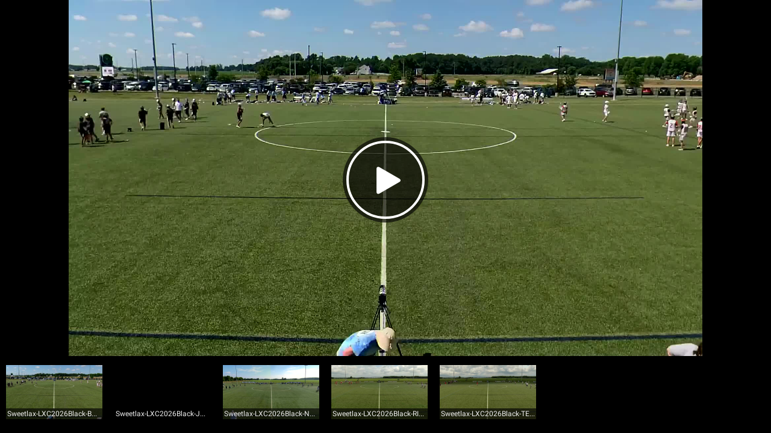

--- FILE ---
content_type: text/html; charset=utf-8
request_url: https://iplayerhd.com/player/playlist/d630a215-a33d-440b-9fc5-d15df1f775d3
body_size: 18417
content:
<!DOCTYPE html><html xmlns="http://www.w3.org/1999/xhtml" xmlns:og="http://ogp.me/ns#" xmlns:fb="https://www.facebook.com/2008/fbml"><head><title>Laxachusetts 2026 at Sweetlax</title><meta charset="utf-8"><meta id="meta" name="viewport" content="width=device-width, initial-scale=1.0"><meta property="fb:app_id" content="943206569082106"><meta property="og:title" content="Sweetlax-LXC2026Black-BUILDING-BLOCKS"><meta property="og:description" content=""><meta property="og:type" content="video.other"><meta property="og:url" content="https://iplayerhd.com/player/video/d630a215-a33d-440b-9fc5-d15df1f775d3/share"><meta property="og:site_name" content="iPlayerHD"><meta property="og:image" content="https://dls7rxd829s2x.cloudfront.net/data/c/38b3fd1c.jpg"><meta property="twitter:player" content="https://iplayerhd.com/player/video/1e604af5-a82e-4f51-a42c-5cbcadda162b"><meta property="twitter:player:width" content="1280"><meta property="twitter:player:height" content="720"><meta property="twitter:card" content="player"><meta property="twitter:site" content="@iPlayerHD"><meta property="twitter:title" content="Sweetlax-LXC2026Black-BUILDING-BLOCKS"><meta property="twitter:description" content=""><meta property="twitter:image" content="https://dls7rxd829s2x.cloudfront.net/data/c/38b3fd1c.jpg"><link rel="canonical" href="//iplayerhd.com/player/playlist/d630a215-a33d-440b-9fc5-d15df1f775d3"><script src="https://d24p1atj6s5nd5.cloudfront.net/assets-server/p147/common/js/fixes.js"></script><script src="https://d24p1atj6s5nd5.cloudfront.net/assets-server/p147/common/js/jquery-1.11.2.min.js"></script><script src="https://d24p1atj6s5nd5.cloudfront.net/assets-server/p147/player/js/jquery-migrate.min.js"></script><script>var parent = window.parent;
var doPost = parent && parent !== window;
if (doPost) {
    window.addEventListener("message", function (msg) {
        if (msg && msg.data && msg.data.indexOf('"intent":"TPA_RESPONSE"') >= 0) {
            window.location = '/player/message/iphdwixnotsupported';
        }
    }, false);
}
while(doPost) {
    parent.postMessage('{"intent":"TPA2","callId":5,"type":"siteInfo","compId":"[UNKNOWN]","deviceType":"desktop","data":{"version":"1.63.0"}}', '*');
    if (!parent.parent || parent.parent === parent) {
        doPost = false;
    } else {
        parent = parent.parent;
    }
}</script><style>.flowplayer .fp-timeline, .fp-volumeslider {
    background-color: #a5a5a5 !important;
}


.flowplayer .fp-buffer {
    background-color: #eee !important;
}


.flowplayer .fp-progress, .fp-progress:before, .fp-volumelevel {
    background-color: #00a7c8 !important;
}


.flowplayer .fp-controls,
.flowplayer .fp-controls .fp-play,
.flowplayer .fp-ui .fp-fullscreen,
.flowplayer .cssPlayButton,
.flowplayer .tapToUnmuteWrap,
.flowplayer .fp-playlist.items .itemname,
.flowplayer .ip-overlay-menu a,
.flowplayer .fp-playlist.items a .itemdescription,
.flowplayer .videoTitle,
.flowplayer .ip-overlay.ip-info,
.flowplayer .fp-menu .fp-dropdown,
.flowplayer .fp-menu-qual .fp-dropdown,
.flowplayer .fp-volume-back
{
    background-color: rgba(0, 0, 0, 0.65098) !important;
    background-image: none !important;
}

.flowplayer .ip-sharer-btn {
    background-color: rgba(0, 0, 0, 0.65098);
    background-image: none !important;
}

/* fonts
.flowplayer .fp-playlist.items .itemname,
.flowplayer .fp-playlist.items a .itemdescription,
.flowplayer .fp-ui .fp-elapsed, .flowplayer .fp-ui .fp-duration,
.flowplayer.has-qualities .fp-ui .fp-quality-selector {
    {{style.playerFont Body-M}}
} */

.flowplayer .fp-ui .fp-elapsed, .flowplayer .fp-ui .fp-duration {
    font-size: 11px !important;
    line-height: 10px !important;
}

.flowplayer.has-qualities .fp-ui .fp-quality-selector {
    font-size: 12px !important;
}

/* font color */
.flowplayer .fp-ui .fp-elapsed, .flowplayer .fp-ui .fp-duration,
.flowplayer.has-qualities .fp-ui .fp-quality-selector,
.flowplayer .fp-playlist.items .itemname,
.flowplayer .fp-playlist.items a .itemdescription,
.flowplayer .videoTitleWrap .videoTitle span,
.flowplayer .ip-overlay.ip-info .ip-info-content,
.flowplayer .fp-menu .fp-dropdown li,
.flowplayer .fp-menu-qual .fp-dropdown li
{
    color: #EEE !important;
}

.flowplayer .ip-overlay.ip-info .closeOverlay svg path
{
    fill: #fff !important;
}

/* controls */

.flowplayer .fp-controls .fp-progress:after {
    border-color: #fff !important;
    opacity: 0.65;
}
.flowplayer .fp-controls .fp-play,
.flowplayer .fp-controls .fp-mute,
.flowplayer .cssPlayButton .playSymbol,
.flowplayer .fp-ui .fp-fullscreen,
.flowplayer .fp-controls-fullscreen,
.flowplayer .fp-menu,
.flowplayer .fp-menu-qual
{
    color: #fff !important;
}

.flowplayer .ip-overlay-menu a path,
.flowplayer .share-button-controlbar a path,
.flowplayer .info-button-controlbar a path,
.flowplayer .fp-menu svg path,
.flowplayer .tapToUnmuteWrap .volanim path
{
    fill: #fff !important;
}

.flowplayer .ip-sharer-btn path {
    fill: #fff;
}

.flowplayer .cssPlayButtonBorder
{
    border-color: #fff !important;
}

.flowplayer .ip-sharer-btn {
    border-color: #fff;
}

/* widget background */
.flowplayer .scrollable-playlist, .flowplayer {
    background-color: #000 !important;
}</style><link rel="stylesheet" href="https://d24p1atj6s5nd5.cloudfront.net/assets-server/p147/player/flowplayer/skin/flowplayer.css"><script src="https://d24p1atj6s5nd5.cloudfront.net/assets-server/p147/player/flowplayer/flowplayer.js"></script><script src="https://d24p1atj6s5nd5.cloudfront.net/assets-server/p147/player/js/fastclick.js"></script><link rel="stylesheet" href="https://d24p1atj6s5nd5.cloudfront.net/assets-server/p147/player/compiled/embed.min.css"><script src="https://d24p1atj6s5nd5.cloudfront.net/assets-server/p147/player/compiled/embed.min.js"></script><script>$(function () {

    var config = {"videos":[{"guid":"1e604af5-a82e-4f51-a42c-5cbcadda162b","id":793895,"createdAt":"2023-07-14T20:24:15.000Z","bitrates":["2200K","1500K"],"qualities":{"2200K":{"bitrate":"2200K","url":"https://dls7rxd829s2x.cloudfront.net/data/0/26132950.mp4","path":"data/0/26132950.mp4","type":"mp4","fileId":7115152},"1500K":{"bitrate":"1500K","url":"https://dls7rxd829s2x.cloudfront.net/data/d/0440822d.mp4","path":"data/d/0440822d.mp4","type":"mp4","fileId":7115153}},"qualityNames":{"2200K":"HD","1500K":"SD"},"splash":"https://dls7rxd829s2x.cloudfront.net/data/c/38b3fd1c.jpg","defaultQuality":"2200K","title":"Sweetlax-LXC2026Black-BUILDING-BLOCKS","description":"","shareUrl":"https://iplayerhd.com/player/video/1e604af5-a82e-4f51-a42c-5cbcadda162b/share","grabUrl":"https://iplayerhd.com/player/video/1e604af5-a82e-4f51-a42c-5cbcadda162b/grab","splashPath":"data/c/38b3fd1c.jpg","thumbnail":"https://dls7rxd829s2x.cloudfront.net/data/c/38b3fd1c.jpg","thumbnailPath":"data/c/38b3fd1c.jpg","downloadUrl":"https://dl.iplayerhd.com/data/0/26132950.mp4","videoPageUrl":"https://iplayerhd.com/player/video/1e604af5-a82e-4f51-a42c-5cbcadda162b/share","embedCode":"<iframe src='//iplayerhd.com/player/video/1e604af5-a82e-4f51-a42c-5cbcadda162b?cbartype=auto' allowtransparency='true' frameborder='0' scrolling='no'  allowfullscreen mozallowfullscreen webkitallowfullscreen oallowfullscreen msallowfullscreen width='500' height='281'></iframe>","subtitles":[]},{"guid":"0491b0fa-e9d7-4d01-b9d1-b0b02bd39c1f","id":793890,"createdAt":"2023-07-14T19:52:49.000Z","bitrates":["2200K","1500K"],"qualities":{"2200K":{"bitrate":"2200K","url":"https://dls7rxd829s2x.cloudfront.net/data/9/0b8b1eb9.mp4","path":"data/9/0b8b1eb9.mp4","type":"mp4","fileId":7115149},"1500K":{"bitrate":"1500K","url":"https://dls7rxd829s2x.cloudfront.net/data/6/69b87796.mp4","path":"data/6/69b87796.mp4","type":"mp4","fileId":7115150}},"qualityNames":{"2200K":"HD","1500K":"SD"},"splash":"https://dls7rxd829s2x.cloudfront.net/data/4/019e1a94.jpg","defaultQuality":"2200K","title":"Sweetlax-LXC2026Black-JUICED-CHERRIES","description":"","shareUrl":"https://iplayerhd.com/player/video/0491b0fa-e9d7-4d01-b9d1-b0b02bd39c1f/share","grabUrl":"https://iplayerhd.com/player/video/0491b0fa-e9d7-4d01-b9d1-b0b02bd39c1f/grab","splashPath":"data/4/019e1a94.jpg","thumbnail":"https://dls7rxd829s2x.cloudfront.net/data/4/019e1a94.jpg","thumbnailPath":"data/4/019e1a94.jpg","downloadUrl":"https://dl.iplayerhd.com/data/9/0b8b1eb9.mp4","videoPageUrl":"https://iplayerhd.com/player/video/0491b0fa-e9d7-4d01-b9d1-b0b02bd39c1f/share","embedCode":"<iframe src='//iplayerhd.com/player/video/0491b0fa-e9d7-4d01-b9d1-b0b02bd39c1f?cbartype=auto' allowtransparency='true' frameborder='0' scrolling='no'  allowfullscreen mozallowfullscreen webkitallowfullscreen oallowfullscreen msallowfullscreen width='500' height='281'></iframe>","subtitles":[]},{"guid":"a1c54acf-c242-4de6-9486-c21b36bc115b","id":793889,"createdAt":"2023-07-14T19:24:01.000Z","bitrates":["2200K","1500K"],"qualities":{"2200K":{"bitrate":"2200K","url":"https://dls7rxd829s2x.cloudfront.net/data/d/216af45d.mp4","path":"data/d/216af45d.mp4","type":"mp4","fileId":7115137},"1500K":{"bitrate":"1500K","url":"https://dls7rxd829s2x.cloudfront.net/data/a/7f984d3a.mp4","path":"data/a/7f984d3a.mp4","type":"mp4","fileId":7115138}},"qualityNames":{"2200K":"HD","1500K":"SD"},"splash":"https://dls7rxd829s2x.cloudfront.net/data/3/47e5d073.jpg","defaultQuality":"2200K","title":"Sweetlax-LXC2026Black-NE-BLAZERS","description":"","shareUrl":"https://iplayerhd.com/player/video/a1c54acf-c242-4de6-9486-c21b36bc115b/share","grabUrl":"https://iplayerhd.com/player/video/a1c54acf-c242-4de6-9486-c21b36bc115b/grab","splashPath":"data/3/47e5d073.jpg","thumbnail":"https://dls7rxd829s2x.cloudfront.net/data/3/47e5d073.jpg","thumbnailPath":"data/3/47e5d073.jpg","downloadUrl":"https://dl.iplayerhd.com/data/d/216af45d.mp4","videoPageUrl":"https://iplayerhd.com/player/video/a1c54acf-c242-4de6-9486-c21b36bc115b/share","embedCode":"<iframe src='//iplayerhd.com/player/video/a1c54acf-c242-4de6-9486-c21b36bc115b?cbartype=auto' allowtransparency='true' frameborder='0' scrolling='no'  allowfullscreen mozallowfullscreen webkitallowfullscreen oallowfullscreen msallowfullscreen width='500' height='281'></iframe>","subtitles":[]},{"guid":"a1a3c0e5-1f26-44cf-b6cb-95d5b00d44a7","id":793885,"createdAt":"2023-07-14T18:44:58.000Z","bitrates":["2200K","1500K"],"qualities":{"2200K":{"bitrate":"2200K","url":"https://dls7rxd829s2x.cloudfront.net/data/8/51d2d498.mp4","path":"data/8/51d2d498.mp4","type":"mp4","fileId":7115128},"1500K":{"bitrate":"1500K","url":"https://dls7rxd829s2x.cloudfront.net/data/5/30002d75.mp4","path":"data/5/30002d75.mp4","type":"mp4","fileId":7115129}},"qualityNames":{"2200K":"HD","1500K":"SD"},"splash":"https://dls7rxd829s2x.cloudfront.net/data/7/5dc5a617.jpg","defaultQuality":"2200K","title":"Sweetlax-LXC2026Black-RIOT-CHAOS","description":"","shareUrl":"https://iplayerhd.com/player/video/a1a3c0e5-1f26-44cf-b6cb-95d5b00d44a7/share","grabUrl":"https://iplayerhd.com/player/video/a1a3c0e5-1f26-44cf-b6cb-95d5b00d44a7/grab","splashPath":"data/7/5dc5a617.jpg","thumbnail":"https://dls7rxd829s2x.cloudfront.net/data/7/5dc5a617.jpg","thumbnailPath":"data/7/5dc5a617.jpg","downloadUrl":"https://dl.iplayerhd.com/data/8/51d2d498.mp4","videoPageUrl":"https://iplayerhd.com/player/video/a1a3c0e5-1f26-44cf-b6cb-95d5b00d44a7/share","embedCode":"<iframe src='//iplayerhd.com/player/video/a1a3c0e5-1f26-44cf-b6cb-95d5b00d44a7?cbartype=auto' allowtransparency='true' frameborder='0' scrolling='no'  allowfullscreen mozallowfullscreen webkitallowfullscreen oallowfullscreen msallowfullscreen width='500' height='281'></iframe>","subtitles":[]},{"guid":"3cab2526-544c-41ca-832a-eadc294672e4","id":793883,"createdAt":"2023-07-14T18:15:45.000Z","bitrates":["2200K","1500K"],"qualities":{"2200K":{"bitrate":"2200K","url":"https://dls7rxd829s2x.cloudfront.net/data/3/023ab4d3.mp4","path":"data/3/023ab4d3.mp4","type":"mp4","fileId":7115119},"1500K":{"bitrate":"1500K","url":"https://dls7rxd829s2x.cloudfront.net/data/0/60680db0.mp4","path":"data/0/60680db0.mp4","type":"mp4","fileId":7115120}},"qualityNames":{"2200K":"HD","1500K":"SD"},"splash":"https://dls7rxd829s2x.cloudfront.net/data/2/0e2d8652.jpg","defaultQuality":"2200K","title":"Sweetlax-LXC2026Black-TEAM-91-MD","description":"","shareUrl":"https://iplayerhd.com/player/video/3cab2526-544c-41ca-832a-eadc294672e4/share","grabUrl":"https://iplayerhd.com/player/video/3cab2526-544c-41ca-832a-eadc294672e4/grab","splashPath":"data/2/0e2d8652.jpg","thumbnail":"https://dls7rxd829s2x.cloudfront.net/data/2/0e2d8652.jpg","thumbnailPath":"data/2/0e2d8652.jpg","downloadUrl":"https://dl.iplayerhd.com/data/3/023ab4d3.mp4","videoPageUrl":"https://iplayerhd.com/player/video/3cab2526-544c-41ca-832a-eadc294672e4/share","embedCode":"<iframe src='//iplayerhd.com/player/video/3cab2526-544c-41ca-832a-eadc294672e4?cbartype=auto' allowtransparency='true' frameborder='0' scrolling='no'  allowfullscreen mozallowfullscreen webkitallowfullscreen oallowfullscreen msallowfullscreen width='500' height='281'></iframe>","subtitles":[]}],"quality":true,"splash":true,"advance":false,"keyboard":false,"fullscreen":true,"swf":"//releases.flowplayer.org/6.0.5/commercial/flowplayer.swf","type":"playlist","guid":"d630a215-a33d-440b-9fc5-d15df1f775d3","playlistId":1205457,"shareUrl":"https://iplayerhd.com/player/d630a215-a33d-440b-9fc5-d15df1f775d3","autoResize":"ar169","popup":0,"id":1205457,"customerId":1191,"title":"Laxachusetts 2026 at Sweetlax","share":false,"shareEmbed":false,"download":false,"frameCatch":false,"password":null,"endOfVideo":null,"emailCapture":null,"tags":[],"autoStart":0,"pageContent":null,"playerStyle":"A","playlistPosition":"bottom","playButton":1,"enableLooping":0,"titleStyle":"off","enableInfoIcon":0,"disableAudio":null,"controlStyle":"over","isEmbedded":true,"canonicalUrl":"//iplayerhd.com/player/playlist/d630a215-a33d-440b-9fc5-d15df1f775d3","allowiphdwixembed":false,"elcapitan":false};
    $("#player").flowplayer(config);
});

$(function () {
    FastClick.attach(document.body);
});</script></head></html><body class="background-default"><div id="player" data-key="$118284122026160" style="background-color:#000;" class="play-button playlist-bottom background-default controlbar-auto"><video playsinline webkit-playsinline="webkit-playsinline"><source type="video/mp4" src="https://dls7rxd829s2x.cloudfront.net/data/0/26132950.mp4"><source type="video/flash" src="https://dls7rxd829s2x.cloudfront.net/data/0/26132950.mp4"></video><div class="fp-share"></div><div id="actionOverlay"><div class="actionContainer"><a href="javascript:void(0)" class="button close"><svg style="width:24px;height:24px" viewbox="0 0 24 24"><path d="M19,6.41L17.59,5L12,10.59L6.41,5L5,6.41L10.59,12L5,17.59L6.41,19L12,13.41L17.59,19L19,17.59L13.41,12L19,6.41Z"></path></svg></a><div class="actionContainerInner"><p class="topText">Top text</p><a target="_blank" class="topTextLink"><svg style="width:24px;height:24px" viewbox="0 0 24 24"><path d="M4,10V14H13L9.5,17.5L11.92,19.92L19.84,12L11.92,4.08L9.5,6.5L13,10H4Z"></path></svg></a><div class="form inputBox"><div class="formInput"><input type="email" placeholder="Email" class="email"></div><input type="hidden" value="d630a215-a33d-440b-9fc5-d15df1f775d3" class="guid"><input type="hidden" value="https://iplayerhd.com/player/playlist/d630a215-a33d-440b-9fc5-d15df1f775d3/captureEmail" class="emailSubmitUrl"><div class="formActions"><a href="javascript:void(0)" title="Submit" class="button submit"><svg style="width:24px;height:24px" viewbox="0 0 24 24"><path d="M4,10V14H13L9.5,17.5L11.92,19.92L19.84,12L11.92,4.08L9.5,6.5L13,10H4Z"></path></svg></a></div></div><div class="controls"><a href="javascript:void(0)" title="Replay" class="button replay"><svg style="width:24px;height:24px" viewbox="0 0 24 24"><path fill="#ffffff" d="M12,5V1L7,6L12,11V7A6,6 0 0,1 18,13A6,6 0 0,1 12,19A6,6 0 0,1 6,13H4A8,8 0 0,0 12,21A8,8 0 0,0 20,13A8,8 0 0,0 12,5Z"></path></svg></a><a href="javascript:void(0)" class="button skip">Skip</a></div><div><span class="bottomText">Bottom text</span></div></div></div></div><div class="fp-context-menu"><ul class="iphd-context-menu disable-select"><li>iPlayerHD</li></ul></div><div class="scrollable-playlist disable-select"><div class="scrollable"><div style="display:none" class="controls"><div class="left disabled"><svg style="width:30px;height:30px" viewBox="0 0 24 24"><path d="M15.41,16.58L10.83,12L15.41,7.41L14,6L8,12L14,18L15.41,16.58Z"></path></svg></div><div class="right"><svg style="width:30px;height:30px" viewBox="0 0 24 24"><path d="M8.59,16.58L13.17,12L8.59,7.41L10,6L16,12L10,18L8.59,16.58Z"></path></svg></div></div><div class="fp-playlist items"><a href="https://dls7rxd829s2x.cloudfront.net/data/0/26132950.mp4" alt="Sweetlax-LXC2026Black-BUILDING-BLOCKS" title="Sweetlax-LXC2026Black-BUILDING-BLOCKS" class="disable-select"><div style="background-image:url(https://dls7rxd829s2x.cloudfront.net/data/c/38b3fd1c.jpg)" class="background"><p class="itemname">Sweetlax-LXC2026Black-BUILDING-BLOCKS</p></div></a><a href="https://dls7rxd829s2x.cloudfront.net/data/9/0b8b1eb9.mp4" alt="Sweetlax-LXC2026Black-JUICED-CHERRIES" title="Sweetlax-LXC2026Black-JUICED-CHERRIES" class="disable-select"><div style="background-image:url(https://dls7rxd829s2x.cloudfront.net/data/4/019e1a94.jpg)" class="background"><p class="itemname">Sweetlax-LXC2026Black-JUICED-CHERRIES</p></div></a><a href="https://dls7rxd829s2x.cloudfront.net/data/d/216af45d.mp4" alt="Sweetlax-LXC2026Black-NE-BLAZERS" title="Sweetlax-LXC2026Black-NE-BLAZERS" class="disable-select"><div style="background-image:url(https://dls7rxd829s2x.cloudfront.net/data/3/47e5d073.jpg)" class="background"><p class="itemname">Sweetlax-LXC2026Black-NE-BLAZERS</p></div></a><a href="https://dls7rxd829s2x.cloudfront.net/data/8/51d2d498.mp4" alt="Sweetlax-LXC2026Black-RIOT-CHAOS" title="Sweetlax-LXC2026Black-RIOT-CHAOS" class="disable-select"><div style="background-image:url(https://dls7rxd829s2x.cloudfront.net/data/7/5dc5a617.jpg)" class="background"><p class="itemname">Sweetlax-LXC2026Black-RIOT-CHAOS</p></div></a><a href="https://dls7rxd829s2x.cloudfront.net/data/3/023ab4d3.mp4" alt="Sweetlax-LXC2026Black-TEAM-91-MD" title="Sweetlax-LXC2026Black-TEAM-91-MD" class="disable-select"><div style="background-image:url(https://dls7rxd829s2x.cloudfront.net/data/2/0e2d8652.jpg)" class="background"><p class="itemname">Sweetlax-LXC2026Black-TEAM-91-MD</p></div></a></div></div></div></div></body>